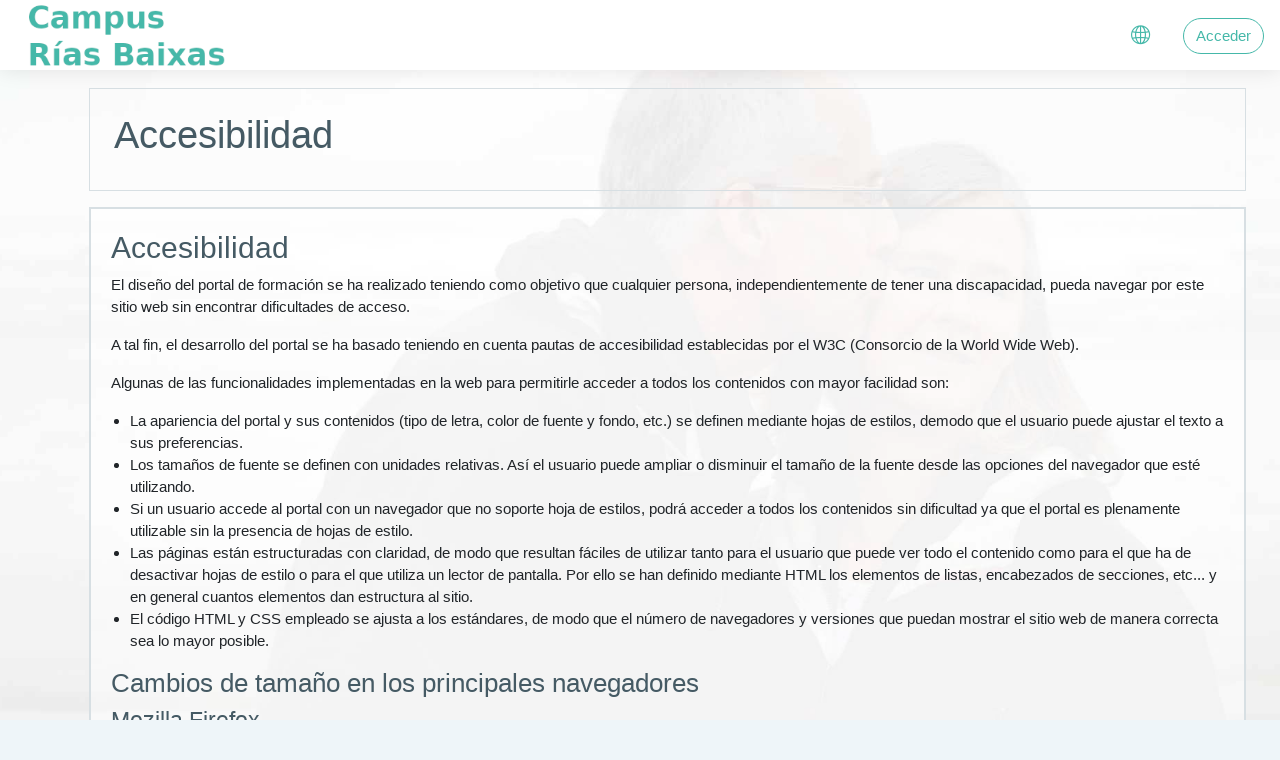

--- FILE ---
content_type: text/html; charset=utf-8
request_url: https://campusriasbaixas.amainaesaude.com/ayuda/accesibilidad.php
body_size: 11207
content:
<!DOCTYPE html>

    <html  dir="ltr" lang="es" xml:lang="es">
    <head>
        <title>Accesibilidad para Campus Virtual</title>
        <link rel="shortcut icon" href="https://campusriasbaixas.amainaesaude.com/theme/image.php/riasbaixas/theme/1734445374/favicon" />
        <meta http-equiv="Content-Type" content="text/html; charset=utf-8" />
<meta name="keywords" content="moodle, Accesibilidad para Campus Virtual" />
<link rel="stylesheet" type="text/css" href="https://campusriasbaixas.amainaesaude.com/theme/yui_combo.php?rollup/3.17.2/yui-moodlesimple-min.css" /><script id="firstthemesheet" type="text/css">/** Required in order to fix style inclusion problems in IE with YUI **/</script><link rel="stylesheet" type="text/css" href="https://campusriasbaixas.amainaesaude.com/theme/styles.php/riasbaixas/1734445374_1/all" />
<script>
//<![CDATA[
var M = {}; M.yui = {};
M.pageloadstarttime = new Date();
M.cfg = {"wwwroot":"https:\/\/campusriasbaixas.amainaesaude.com","sesskey":"DvxDWAP753","sessiontimeout":"7200","themerev":"1734445374","slasharguments":1,"theme":"riasbaixas","iconsystemmodule":"core\/icon_system_fontawesome","jsrev":"1734445374","admin":"admin","svgicons":true,"usertimezone":"Europa\/Madrid","contextid":1,"langrev":1764903843,"templaterev":"1734445374"};var yui1ConfigFn = function(me) {if(/-skin|reset|fonts|grids|base/.test(me.name)){me.type='css';me.path=me.path.replace(/\.js/,'.css');me.path=me.path.replace(/\/yui2-skin/,'/assets/skins/sam/yui2-skin')}};
var yui2ConfigFn = function(me) {var parts=me.name.replace(/^moodle-/,'').split('-'),component=parts.shift(),module=parts[0],min='-min';if(/-(skin|core)$/.test(me.name)){parts.pop();me.type='css';min=''}
if(module){var filename=parts.join('-');me.path=component+'/'+module+'/'+filename+min+'.'+me.type}else{me.path=component+'/'+component+'.'+me.type}};
YUI_config = {"debug":false,"base":"https:\/\/campusriasbaixas.amainaesaude.com\/lib\/yuilib\/3.17.2\/","comboBase":"https:\/\/campusriasbaixas.amainaesaude.com\/theme\/yui_combo.php?","combine":true,"filter":null,"insertBefore":"firstthemesheet","groups":{"yui2":{"base":"https:\/\/campusriasbaixas.amainaesaude.com\/lib\/yuilib\/2in3\/2.9.0\/build\/","comboBase":"https:\/\/campusriasbaixas.amainaesaude.com\/theme\/yui_combo.php?","combine":true,"ext":false,"root":"2in3\/2.9.0\/build\/","patterns":{"yui2-":{"group":"yui2","configFn":yui1ConfigFn}}},"moodle":{"name":"moodle","base":"https:\/\/campusriasbaixas.amainaesaude.com\/theme\/yui_combo.php?m\/1734445374\/","combine":true,"comboBase":"https:\/\/campusriasbaixas.amainaesaude.com\/theme\/yui_combo.php?","ext":false,"root":"m\/1734445374\/","patterns":{"moodle-":{"group":"moodle","configFn":yui2ConfigFn}},"filter":null,"modules":{"moodle-core-languninstallconfirm":{"requires":["base","node","moodle-core-notification-confirm","moodle-core-notification-alert"]},"moodle-core-popuphelp":{"requires":["moodle-core-tooltip"]},"moodle-core-dragdrop":{"requires":["base","node","io","dom","dd","event-key","event-focus","moodle-core-notification"]},"moodle-core-actionmenu":{"requires":["base","event","node-event-simulate"]},"moodle-core-lockscroll":{"requires":["plugin","base-build"]},"moodle-core-blocks":{"requires":["base","node","io","dom","dd","dd-scroll","moodle-core-dragdrop","moodle-core-notification"]},"moodle-core-notification":{"requires":["moodle-core-notification-dialogue","moodle-core-notification-alert","moodle-core-notification-confirm","moodle-core-notification-exception","moodle-core-notification-ajaxexception"]},"moodle-core-notification-dialogue":{"requires":["base","node","panel","escape","event-key","dd-plugin","moodle-core-widget-focusafterclose","moodle-core-lockscroll"]},"moodle-core-notification-alert":{"requires":["moodle-core-notification-dialogue"]},"moodle-core-notification-confirm":{"requires":["moodle-core-notification-dialogue"]},"moodle-core-notification-exception":{"requires":["moodle-core-notification-dialogue"]},"moodle-core-notification-ajaxexception":{"requires":["moodle-core-notification-dialogue"]},"moodle-core-handlebars":{"condition":{"trigger":"handlebars","when":"after"}},"moodle-core-chooserdialogue":{"requires":["base","panel","moodle-core-notification"]},"moodle-core-maintenancemodetimer":{"requires":["base","node"]},"moodle-core-event":{"requires":["event-custom"]},"moodle-core-tooltip":{"requires":["base","node","io-base","moodle-core-notification-dialogue","json-parse","widget-position","widget-position-align","event-outside","cache-base"]},"moodle-core-formchangechecker":{"requires":["base","event-focus","moodle-core-event"]},"moodle-core_availability-form":{"requires":["base","node","event","event-delegate","panel","moodle-core-notification-dialogue","json"]},"moodle-backup-backupselectall":{"requires":["node","event","node-event-simulate","anim"]},"moodle-backup-confirmcancel":{"requires":["node","node-event-simulate","moodle-core-notification-confirm"]},"moodle-course-dragdrop":{"requires":["base","node","io","dom","dd","dd-scroll","moodle-core-dragdrop","moodle-core-notification","moodle-course-coursebase","moodle-course-util"]},"moodle-course-formatchooser":{"requires":["base","node","node-event-simulate"]},"moodle-course-util":{"requires":["node"],"use":["moodle-course-util-base"],"submodules":{"moodle-course-util-base":{},"moodle-course-util-section":{"requires":["node","moodle-course-util-base"]},"moodle-course-util-cm":{"requires":["node","moodle-course-util-base"]}}},"moodle-course-management":{"requires":["base","node","io-base","moodle-core-notification-exception","json-parse","dd-constrain","dd-proxy","dd-drop","dd-delegate","node-event-delegate"]},"moodle-course-categoryexpander":{"requires":["node","event-key"]},"moodle-form-dateselector":{"requires":["base","node","overlay","calendar"]},"moodle-form-shortforms":{"requires":["node","base","selector-css3","moodle-core-event"]},"moodle-form-passwordunmask":{"requires":[]},"moodle-question-preview":{"requires":["base","dom","event-delegate","event-key","core_question_engine"]},"moodle-question-chooser":{"requires":["moodle-core-chooserdialogue"]},"moodle-question-searchform":{"requires":["base","node"]},"moodle-availability_completion-form":{"requires":["base","node","event","moodle-core_availability-form"]},"moodle-availability_date-form":{"requires":["base","node","event","io","moodle-core_availability-form"]},"moodle-availability_grade-form":{"requires":["base","node","event","moodle-core_availability-form"]},"moodle-availability_group-form":{"requires":["base","node","event","moodle-core_availability-form"]},"moodle-availability_grouping-form":{"requires":["base","node","event","moodle-core_availability-form"]},"moodle-availability_profile-form":{"requires":["base","node","event","moodle-core_availability-form"]},"moodle-mod_assign-history":{"requires":["node","transition"]},"moodle-mod_bigbluebuttonbn-recordings":{"requires":["base","node","datasource-get","datasource-jsonschema","datasource-polling","moodle-core-notification"]},"moodle-mod_bigbluebuttonbn-broker":{"requires":["base","node","datasource-get","datasource-jsonschema","datasource-polling","moodle-core-notification"]},"moodle-mod_bigbluebuttonbn-imports":{"requires":["base","node"]},"moodle-mod_bigbluebuttonbn-rooms":{"requires":["base","node","datasource-get","datasource-jsonschema","datasource-polling","moodle-core-notification"]},"moodle-mod_bigbluebuttonbn-modform":{"requires":["base","node"]},"moodle-mod_customcert-rearrange":{"requires":["dd-delegate","dd-drag"]},"moodle-mod_quiz-dragdrop":{"requires":["base","node","io","dom","dd","dd-scroll","moodle-core-dragdrop","moodle-core-notification","moodle-mod_quiz-quizbase","moodle-mod_quiz-util-base","moodle-mod_quiz-util-page","moodle-mod_quiz-util-slot","moodle-course-util"]},"moodle-mod_quiz-util":{"requires":["node","moodle-core-actionmenu"],"use":["moodle-mod_quiz-util-base"],"submodules":{"moodle-mod_quiz-util-base":{},"moodle-mod_quiz-util-slot":{"requires":["node","moodle-mod_quiz-util-base"]},"moodle-mod_quiz-util-page":{"requires":["node","moodle-mod_quiz-util-base"]}}},"moodle-mod_quiz-questionchooser":{"requires":["moodle-core-chooserdialogue","moodle-mod_quiz-util","querystring-parse"]},"moodle-mod_quiz-toolboxes":{"requires":["base","node","event","event-key","io","moodle-mod_quiz-quizbase","moodle-mod_quiz-util-slot","moodle-core-notification-ajaxexception"]},"moodle-mod_quiz-quizbase":{"requires":["base","node"]},"moodle-mod_quiz-autosave":{"requires":["base","node","event","event-valuechange","node-event-delegate","io-form"]},"moodle-mod_quiz-modform":{"requires":["base","node","event"]},"moodle-message_airnotifier-toolboxes":{"requires":["base","node","io"]},"moodle-filter_glossary-autolinker":{"requires":["base","node","io-base","json-parse","event-delegate","overlay","moodle-core-event","moodle-core-notification-alert","moodle-core-notification-exception","moodle-core-notification-ajaxexception"]},"moodle-filter_mathjaxloader-loader":{"requires":["moodle-core-event"]},"moodle-editor_atto-rangy":{"requires":[]},"moodle-editor_atto-editor":{"requires":["node","transition","io","overlay","escape","event","event-simulate","event-custom","node-event-html5","node-event-simulate","yui-throttle","moodle-core-notification-dialogue","moodle-core-notification-confirm","moodle-editor_atto-rangy","handlebars","timers","querystring-stringify"]},"moodle-editor_atto-plugin":{"requires":["node","base","escape","event","event-outside","handlebars","event-custom","timers","moodle-editor_atto-menu"]},"moodle-editor_atto-menu":{"requires":["moodle-core-notification-dialogue","node","event","event-custom"]},"moodle-report_eventlist-eventfilter":{"requires":["base","event","node","node-event-delegate","datatable","autocomplete","autocomplete-filters"]},"moodle-report_loglive-fetchlogs":{"requires":["base","event","node","io","node-event-delegate"]},"moodle-gradereport_grader-gradereporttable":{"requires":["base","node","event","handlebars","overlay","event-hover"]},"moodle-gradereport_history-userselector":{"requires":["escape","event-delegate","event-key","handlebars","io-base","json-parse","moodle-core-notification-dialogue"]},"moodle-tool_capability-search":{"requires":["base","node"]},"moodle-tool_lp-dragdrop-reorder":{"requires":["moodle-core-dragdrop"]},"moodle-tool_monitor-dropdown":{"requires":["base","event","node"]},"moodle-assignfeedback_editpdf-editor":{"requires":["base","event","node","io","graphics","json","event-move","event-resize","transition","querystring-stringify-simple","moodle-core-notification-dialog","moodle-core-notification-alert","moodle-core-notification-warning","moodle-core-notification-exception","moodle-core-notification-ajaxexception"]},"moodle-atto_accessibilitychecker-button":{"requires":["color-base","moodle-editor_atto-plugin"]},"moodle-atto_accessibilityhelper-button":{"requires":["moodle-editor_atto-plugin"]},"moodle-atto_align-button":{"requires":["moodle-editor_atto-plugin"]},"moodle-atto_bold-button":{"requires":["moodle-editor_atto-plugin"]},"moodle-atto_charmap-button":{"requires":["moodle-editor_atto-plugin"]},"moodle-atto_clear-button":{"requires":["moodle-editor_atto-plugin"]},"moodle-atto_collapse-button":{"requires":["moodle-editor_atto-plugin"]},"moodle-atto_emojipicker-button":{"requires":["moodle-editor_atto-plugin"]},"moodle-atto_emoticon-button":{"requires":["moodle-editor_atto-plugin"]},"moodle-atto_equation-button":{"requires":["moodle-editor_atto-plugin","moodle-core-event","io","event-valuechange","tabview","array-extras"]},"moodle-atto_h5p-button":{"requires":["moodle-editor_atto-plugin"]},"moodle-atto_html-beautify":{},"moodle-atto_html-codemirror":{"requires":["moodle-atto_html-codemirror-skin"]},"moodle-atto_html-button":{"requires":["promise","moodle-editor_atto-plugin","moodle-atto_html-beautify","moodle-atto_html-codemirror","event-valuechange"]},"moodle-atto_image-button":{"requires":["moodle-editor_atto-plugin"]},"moodle-atto_indent-button":{"requires":["moodle-editor_atto-plugin"]},"moodle-atto_italic-button":{"requires":["moodle-editor_atto-plugin"]},"moodle-atto_link-button":{"requires":["moodle-editor_atto-plugin"]},"moodle-atto_managefiles-button":{"requires":["moodle-editor_atto-plugin"]},"moodle-atto_managefiles-usedfiles":{"requires":["node","escape"]},"moodle-atto_media-button":{"requires":["moodle-editor_atto-plugin","moodle-form-shortforms"]},"moodle-atto_noautolink-button":{"requires":["moodle-editor_atto-plugin"]},"moodle-atto_orderedlist-button":{"requires":["moodle-editor_atto-plugin"]},"moodle-atto_recordrtc-button":{"requires":["moodle-editor_atto-plugin","moodle-atto_recordrtc-recording"]},"moodle-atto_recordrtc-recording":{"requires":["moodle-atto_recordrtc-button"]},"moodle-atto_rtl-button":{"requires":["moodle-editor_atto-plugin"]},"moodle-atto_strike-button":{"requires":["moodle-editor_atto-plugin"]},"moodle-atto_subscript-button":{"requires":["moodle-editor_atto-plugin"]},"moodle-atto_superscript-button":{"requires":["moodle-editor_atto-plugin"]},"moodle-atto_table-button":{"requires":["moodle-editor_atto-plugin","moodle-editor_atto-menu","event","event-valuechange"]},"moodle-atto_title-button":{"requires":["moodle-editor_atto-plugin"]},"moodle-atto_underline-button":{"requires":["moodle-editor_atto-plugin"]},"moodle-atto_undo-button":{"requires":["moodle-editor_atto-plugin"]},"moodle-atto_unorderedlist-button":{"requires":["moodle-editor_atto-plugin"]}}},"gallery":{"name":"gallery","base":"https:\/\/campusriasbaixas.amainaesaude.com\/lib\/yuilib\/gallery\/","combine":true,"comboBase":"https:\/\/campusriasbaixas.amainaesaude.com\/theme\/yui_combo.php?","ext":false,"root":"gallery\/1734445374\/","patterns":{"gallery-":{"group":"gallery"}}}},"modules":{"core_filepicker":{"name":"core_filepicker","fullpath":"https:\/\/campusriasbaixas.amainaesaude.com\/lib\/javascript.php\/1734445374\/repository\/filepicker.js","requires":["base","node","node-event-simulate","json","async-queue","io-base","io-upload-iframe","io-form","yui2-treeview","panel","cookie","datatable","datatable-sort","resize-plugin","dd-plugin","escape","moodle-core_filepicker","moodle-core-notification-dialogue"]},"core_comment":{"name":"core_comment","fullpath":"https:\/\/campusriasbaixas.amainaesaude.com\/lib\/javascript.php\/1734445374\/comment\/comment.js","requires":["base","io-base","node","json","yui2-animation","overlay","escape"]},"mathjax":{"name":"mathjax","fullpath":"https:\/\/cdn.jsdelivr.net\/npm\/mathjax@2.7.8\/MathJax.js?delayStartupUntil=configured"}}};
M.yui.loader = {modules: {}};

//]]>
</script>

        <meta charset="utf-8">
        <meta http-equiv="X-UA-Compatible" content="IE=edge">
        <meta name="viewport" content="width=device-width, initial-scale=1.0, user-scalable=0, minimal-ui">
    
        <link href="https://fonts.googleapis.com/css?family=Poppins" rel="stylesheet">
    </head>
    
    <body  id="page-ayuda-accesibilidad" class="format-site  path-ayuda chrome dir-ltr lang-es yui-skin-sam yui3-skin-sam campusriasbaixas-amainaesaude-com pagelayout-base course-1 context-1 notloggedin ">
<div class="toast-wrapper mx-auto py-0 fixed-top" role="status" aria-live="polite"></div>
    

<div id="accessibilitybar" class="fixed-top">
    <div class="container">
        <div class="bars">
            <div class="fontsize">
                <span>Tamaño de fuente</span>
                <ul>
                    <li><a class="btn btn-default" data-action="decrease" title="Disminuir tamaño de fuente" id="fontsize_dec">A-</a></li>
                    <li><a class="btn btn-default" data-action="reset" title="Restablecer tamaño de fuente" id="fontsize_reset">A</a></li>
                    <li><a class="btn btn-default" data-action="increase" title="Aumenta el tamaño de la fuente" id="fontsize_inc">A+</a></li>
                </ul>
            </div>
            <div class="sitecolor">
                <span>Color del sitio</span>
                <ul>
                    <li><a class="btn btn-default" data-action="reset" title="Restablecer color del sitio" id="sitecolor_color1">R</a></li>
                    <li><a class="btn btn-default" data-action="sitecolor-color-2" title="Bajo contraste 1" id="sitecolor_color2">A</a></li>
                    <li><a class="btn btn-default" data-action="sitecolor-color-3" title="Bajo contraste 2" id="sitecolor_color3">A</a></li>
                    <li><a class="btn btn-default" data-action="sitecolor-color-4" title="Alto contraste" id="sitecolor_color4">A</a></li>
                </ul>
            </div>
        </div>
    </div>
</div>
<nav class="fixed-top navbar navbar-light navbar-expand moodle-has-zindex">

    <a href="https://campusriasbaixas.amainaesaude.com" class="navbar-brand has-logo
            ">
            <span class="logo d-none d-sm-inline">
                <img src="//campusriasbaixas.amainaesaude.com/pluginfile.php/1/theme_riasbaixas/logo/1734445374/logo_rias_baixas.png" alt="Campus Virtual">
            </span>
    </a>

    <ul class="navbar-nav d-none d-md-flex custom-menus">
        <!-- custom_menu -->
        
        <!-- page_heading_menu -->
        
    </ul>
    <ul class="nav navbar-nav ml-auto">
        <div class="d-none d-lg-block">
            
        </div>

        <li class="nav-item lang-menu">
            <div class="dropdown nav-item">
    <a class="dropdown-toggle nav-link" id="drop-down-697035456e0bd697035456d5b24" data-toggle="dropdown" aria-haspopup="true" aria-expanded="false" href="#">
        <i class="slicon-globe"></i>
    </a>
    <div class="dropdown-menu" aria-labelledby="drop-down-697035456e0bd697035456d5b24">
                <a class="dropdown-item" href="https://campusriasbaixas.amainaesaude.com/ayuda/accesibilidad.php?lang=en" title="English ‎(en)‎">English ‎(en)‎</a>
                <a class="dropdown-item" href="https://campusriasbaixas.amainaesaude.com/ayuda/accesibilidad.php?lang=es" title="Español - Internacional ‎(es)‎">Español - Internacional ‎(es)‎</a>
    </div>
</div>
        </li>

        

        <li class="usermenu"><span class="login"><a class='btn btn-login-top' href="https://campusriasbaixas.amainaesaude.com/login/index.php">Acceder</a></span></li>
    </ul>
</nav>
    
    <div id="page-wrapper">
    
        <div>
    <a class="sr-only sr-only-focusable" href="#maincontent">Salta al contenido principal</a>
</div><script src="https://campusriasbaixas.amainaesaude.com/lib/javascript.php/1734445374/lib/babel-polyfill/polyfill.min.js"></script>
<script src="https://campusriasbaixas.amainaesaude.com/lib/javascript.php/1734445374/lib/polyfills/polyfill.js"></script>
<script src="https://campusriasbaixas.amainaesaude.com/theme/yui_combo.php?rollup/3.17.2/yui-moodlesimple-min.js"></script><script src="https://campusriasbaixas.amainaesaude.com/lib/javascript.php/1734445374/lib/javascript-static.js"></script>
<script>
//<![CDATA[
document.body.className += ' jsenabled';
//]]>
</script>


    <div id="page" class="container-fluid d-print-block">
        <header id="page-header" class="row">
    <div class="col-12 pt-3 pb-3">
        <div class="card ">
            <div class="card-body ">
                <div class="d-flex align-items-center">
                    <div class="mr-auto">
                        <div class="page-context-header"><div class="page-header-headings"><h1>Accesibilidad</h1></div></div>
                    </div>

                    <div class="header-actions-container flex-shrink-0" data-region="header-actions-container">
                    </div>
                </div>
                <div class="d-flex flex-wrap">
                    <div id="page-navbar">
                        <nav>
    <ol class="breadcrumb">
    </ol>
</nav>
                    </div>
                    <div class="ml-auto d-flex">
                        
                    </div>
                    <div id="course-header">
                        
                    </div>
                </div>
            </div>
        </div>
    </div>
</header>

        <div id="page-content" class="row pb-3 d-print-block">
            <div id="region-main-box" class="col-12">

                <section id="region-main">
                    <div class="card">
                        <div class="card-body">
                            <span class="notifications" id="user-notifications"></span>
                            <div role="main"><span id="maincontent"></span><span></span><div id="accesibilidad">

    <h2>Accesibilidad</h2>

    <p>El diseño del portal de formación se ha realizado teniendo como objetivo que cualquier persona, independientemente de tener una discapacidad, pueda navegar por este sitio web sin encontrar dificultades de acceso.</p>
    
    <p>A tal fin, el desarrollo del portal se ha basado teniendo en cuenta pautas de accesibilidad establecidas por el W3C (Consorcio de la World Wide Web).</p>
    
    <p>Algunas de las funcionalidades implementadas en la web para permitirle acceder a todos los contenidos con mayor facilidad son:</p>
    
    <ul>
        <li>La apariencia del portal y sus contenidos (tipo de letra, color de fuente y fondo, etc.) se definen mediante hojas de estilos, demodo que el usuario puede ajustar el texto a sus preferencias.</li>
        <li>Los tamaños de fuente se definen con unidades relativas. Así el usuario puede ampliar o disminuir el tamaño de la fuente desde las opciones del navegador que esté utilizando.</li>
        <li>Si un usuario accede al portal con un navegador que no soporte hoja de estilos, podrá acceder a todos los contenidos sin dificultad ya que el portal es plenamente utilizable sin la presencia de hojas de estilo.</li>
        <li>Las páginas están estructuradas con claridad, de modo que resultan fáciles de utilizar tanto para el usuario que puede ver todo el contenido como para el que ha de desactivar hojas de estilo o para el que utiliza un lector de pantalla. Por ello se han definido mediante HTML los elementos de listas, encabezados de secciones, etc... y en general cuantos elementos dan estructura al sitio.</li>
        <li>El código HTML y CSS empleado se ajusta a los estándares, de modo que el número de navegadores y versiones que puedan mostrar el sitio web de manera correcta sea lo mayor posible.</li>
    </ul>
    
    <h3>Cambios de tamaño en los principales navegadores</h3>
    
    <h4>Mozilla Firefox</h4>
        <ul>
            <li>Aumentar el tamaño del texto: CTRL + Rueda del ratón atrás, CTRL + + (tecla más) o Ver &gt; Tamaño &gt; Aumentar</li>
            <li>Reducir el tamaño del texto: CTRL + Rueda del ratón adelante, CTRL + – (tecla menos) o Ver &gt; Tamaño &gt; Reducir</li>
            <li>Recuperar la vista original: CTRL + 0 (cero) o Ver &gt; Tamaño &gt; Restablecer</li>
        </ul>
    <h4>Safari</h4>
        <ul>
            <li>Aumentar el tamaño del texto: Command (Mac) / CTRL (PC) + + (tecla más) o Ver &gt; Incrementar texto</li>
            <li>Reducir el tamaño del texto: Command (Mac) / CTRL (PC) + – (tecla menos) o Ver &gt; Disminuir texto</li>
            <li>Recuperar la vista original: Command (Mac) / CTRL (PC) + 0 o Ver &gt; Tamaño normal del texto</li>
        </ul>
    <h4>Internet explorer</h4>
        <ul>
            <li>Aumentar el tamaño del texto: CTRL + Rueda del ratón adelante, CTRL + + (tecla más) o Ver &gt; Tamaño del texto &gt; Grande, Muy grande</li>
            <li>Reducir el tamaño del texto: CTRL + Rueda del ratón atrás, CTRL + – (tecla menos) o Ver &gt; Tamaño del texto &gt; Pequeño, Muy pequeño</li>
            <li>Recuperar la vista original: CTRL + 0 (cero, no con el teclado numérico) o Ver &gt; Tamaño del texto &gt; Mediano</li>
        </ul>
    <h4>Opera</h4>
        <ul>
            <li>Aumentar el tamaño del texto: CTRL + Rueda del ratón adelante o Ver &gt; Zoom &gt; 120% y más</li>
            <li>Reducir el tamaño del texto: CTRL + Rueda del ratón atrás o Ver &gt; Zoom &gt; 80% y menos</li>
            <li>Recuperar la vista original: Ver &gt; Zoom &gt; 100%</li>
        </ul>
    <h4>Chrome</h4>
        <ul>
            <li>Aumentar el tamaño del texto: CTRL + Rueda del ratón adelante, CTRL + + (tecla más) o Control de página &gt; Tamaño &gt; Mayor</li>
            <li>Reducir el tamaño del texto: CTRL + Rueda del ratón atrás, CTRL + – (tecla menos) o Control de página &gt; Tamaño &gt; Menor</li>
            <li>Recuperar la vista original: CTRL + 0 (cero, no con el teclado numérico) o Control de página &gt; Tamaño &gt; Normal</li>
        </ul>
    
    <h3>Navegación en casos de discapacidad motora</h3>
    <p>La utilización de las teclas [Tab] y [Mayús]+[Tab] permite seleccionar cualquier enlace presente en la página web, navegando secuencialmente entre todos ellos hacia adelante y hacia atrás, respectivamente. La tecla [Intro] nos permite validar el enlace actualmente seleccionado y navegar a él.</p>
    
    <h3>Accesibilidad de los contenidos didácticos</h3>
    
    <p>Los contenidos didácticos adicionales a los recursos propios de la plataforma de formación pueden estar compuestos por:</p>
    
    <ol type="1">
        <li>Documentos PDF accesibles.</li>
        <li>Contenido interactivo. Diseñado utilizando HTML5, pueden utilizarse con lectores de pantalla, y son plenamente funcionales prescindiendo de las hojas de estilo.</li>
        <li>Enlaces a contenido externo. Generalmente se trata de documentos PDF, vídeos y páginas web en general. Se hará todo lo posible por utilizar recursos accesibles (vídeos con subtítulos, pdfs accesibles, webs accesibles, etc...). En caso de no ser posible, se indicará expresamente.</li>
    </ol>
    
    <h3>Posibles dificultades en el uso de los contenidos</h3>
    
    <ol type="1">
        <li>No existen especiales dificultades ante usuarios con discapacidades auditivas, ya que los contenidos no utilizan sonido. y en los pocos casos en que sí existen se dispone de subtítulos.</li>
        <li>No existen especiales dificultades ante usuarios con discapacidades visuales. En caso de añadirse recursos adicionales que presenten problemas en este sentido, se indicará expresamente.</li>
    </ol>
    

</div>


</div>
                            
                        </div>
                    </div>

                    
                </section>
            </div>
        </div>
    </div>

    
        
    
    </div><!-- Ends .page-wrapper -->
    
<div id="top-footer">
  <div class="container-fluid">
    <div class="row">
        <div class="col-md-7 contact">
            <h3>Mantente en contacto</h3>
            <h4>Conecti.me</h4>
            <ul>
                    <li>
                        <i class="slicon-globe"></i>
                        <a href="http://conecti.me" target="_blank">http://conecti.me</a>
                    </li>
                    <li>
                        <i class="slicon-phone"></i>
                        <a href="tel:Mobile : +55 (98) 00123-45678" target="_blank">Mobile : +55 (98) 00123-45678</a>
                    </li>
                    <li>
                        <i class="slicon-envelope"></i>
                        <a href="mailto:willianmano@conecti.me" target="_blank">willianmano@conecti.me</a>
                    </li>
            </ul>
        </div>
        <div class="col-md-5 social">
          <ul>





          </ul>

          <div class="plugins_standard_footer_html"><div class="tool_dataprivacy mb-2"><a class="btn btn-default" href="https://campusriasbaixas.amainaesaude.com/admin/tool/dataprivacy/summary.php"><i class='slicon-folder-alt'></i> Resumen de retención de datos</a></div><div class="mobilefooter mb-2"><a class="btn btn-primary" href="https://download.moodle.org/mobile?version=2020061517.02&amp;lang=es&amp;iosappid=633359593&amp;androidappid=com.moodle.moodlemobile"><i class='slicon-screen-smartphone'></i> Descargar la app para dispositivos móviles</a></div></div>
        </div>
    </div>
  </div>
</div>
<footer id="page-footer" class="p-y-1" style="background-color:#fff !important;">
  <div class="container-fluid">
      <div id="course-footer"></div>



	<!-- Pie cliente -->

	<div style="display:flex; flex-wrap: wrap; justify-content: space-evenly;">
		<div style="display:flex; width:30%; flex-wrap: wrap; justify-content: space-evenly; visibility: hidden;">
			<img src="/theme/riasbaixas/pix/logopie1.png" style="height:75px; margin:10px;">
			<img src="/theme/riasbaixas/pix/logopie2.png" style="height:75px; margin:10px;">
			<img src="/theme/riasbaixas/pix/logopie3.png" style="height:75px; margin:10px;">
		</div>
		<div style=" width:30%; margin: auto !important;">
			<p style="color:#1d1d1b; margin: auto !important;">© <script type="text/javascript"> var d = new Date();  document.write(d.getFullYear());</script> <b>Campus Rias Baixas</b></p>
		</div>
		<div style="width:30%; margin: auto; color:#1d1d1b !important;" >
			<div style="color:#1d1d1b !important; margin: auto; display: none;">
				<p style="margin: auto !important;">Datos de contacto<br>664 736 947 – info@issformecion.com</p>
			</div>
	    		<div  style="color:#1d1d1b !important;">Información:<br>
				<a href="/ayuda/accesibilidad.php" style="color: #000 !important; text-decoration:none; ">Accesibilidad</a>
				<a href="/ayuda/reqtecnicos.php" style="color: #000 !important; padding-left: 10px; padding-right: 10px; text-decoration: none;"> Requisitos técnicos </a>
				<a href="/ayuda/" style="color:#000 !important; text-decoration: none;">Ayuda del campus</a>
			</div>
		</div>
	</div>

	<! Fin pie cliente -->

      <div class="madewithmoodle" style="display: none;">
          <p>Todos lo derechos reservados</p>
          <a href="https://moodle.org"><img src="https://campusriasbaixas.amainaesaude.com/theme/riasbaixas/pix/moodle-logo-white.png" alt="Moodle logo"></a>
      </div>

      <div class="madeby" style="display:none;">
          <p>El tema fue desarrollado por <i class="text-danger fa fa-heart"></i> por <a href="http://conecti.me">conecti.me</a></p>
      </div>
  </div>
</footer>

<script>
//<![CDATA[
var require = {
    baseUrl : 'https://campusriasbaixas.amainaesaude.com/lib/requirejs.php/1734445374/',
    // We only support AMD modules with an explicit define() statement.
    enforceDefine: true,
    skipDataMain: true,
    waitSeconds : 0,

    paths: {
        jquery: 'https://campusriasbaixas.amainaesaude.com/lib/javascript.php/1734445374/lib/jquery/jquery-3.5.1.min',
        jqueryui: 'https://campusriasbaixas.amainaesaude.com/lib/javascript.php/1734445374/lib/jquery/ui-1.12.1/jquery-ui.min',
        jqueryprivate: 'https://campusriasbaixas.amainaesaude.com/lib/javascript.php/1734445374/lib/requirejs/jquery-private'
    },

    // Custom jquery config map.
    map: {
      // '*' means all modules will get 'jqueryprivate'
      // for their 'jquery' dependency.
      '*': { jquery: 'jqueryprivate' },
      // Stub module for 'process'. This is a workaround for a bug in MathJax (see MDL-60458).
      '*': { process: 'core/first' },

      // 'jquery-private' wants the real jQuery module
      // though. If this line was not here, there would
      // be an unresolvable cyclic dependency.
      jqueryprivate: { jquery: 'jquery' }
    }
};

//]]>
</script>
<script src="https://campusriasbaixas.amainaesaude.com/lib/javascript.php/1734445374/lib/requirejs/require.min.js"></script>
<script>
//<![CDATA[
M.util.js_pending("core/first");require(['core/first'], function() {
require(['core/prefetch']);
;
require(["media_videojs/loader"], function(loader) {
    loader.setUp(function(videojs) {
        videojs.options.flash.swf = "https://campusriasbaixas.amainaesaude.com/media/player/videojs/videojs/video-js.swf";
videojs.addLanguage('es', {
  "Play": "Reproducir",
  "Play Video": "Reproducir Vídeo",
  "Pause": "Pausa",
  "Current Time": "Tiempo reproducido",
  "Duration": "Duración total",
  "Remaining Time": "Tiempo restante",
  "Stream Type": "Tipo de secuencia",
  "LIVE": "DIRECTO",
  "Loaded": "Cargado",
  "Progress": "Progreso",
  "Fullscreen": "Pantalla completa",
  "Non-Fullscreen": "Pantalla no completa",
  "Mute": "Silenciar",
  "Unmute": "No silenciado",
  "Playback Rate": "Velocidad de reproducción",
  "Subtitles": "Subtítulos",
  "subtitles off": "Subtítulos desactivados",
  "Captions": "Subtítulos especiales",
  "captions off": "Subtítulos especiales desactivados",
  "Chapters": "Capítulos",
  "You aborted the media playback": "Ha interrumpido la reproducción del vídeo.",
  "A network error caused the media download to fail part-way.": "Un error de red ha interrumpido la descarga del vídeo.",
  "The media could not be loaded, either because the server or network failed or because the format is not supported.": "No se ha podido cargar el vídeo debido a un fallo de red o del servidor o porque el formato es incompatible.",
  "The media playback was aborted due to a corruption problem or because the media used features your browser did not support.": "La reproducción de vídeo se ha interrumpido por un problema de corrupción de datos o porque el vídeo precisa funciones que su navegador no ofrece.",
  "No compatible source was found for this media.": "No se ha encontrado ninguna fuente compatible con este vídeo.",
  "Audio Player": "Reproductor de audio",
  "Video Player": "Reproductor de video",
  "Replay": "Volver a reproducir",
  "Seek to live, currently behind live": "Buscar en vivo, actualmente demorado con respecto a la transmisión en vivo",
  "Seek to live, currently playing live": "Buscar en vivo, actualmente reproduciendo en vivo",
  "Progress Bar": "Barra de progreso",
  "progress bar timing: currentTime={1} duration={2}": "{1} de {2}",
  "Descriptions": "Descripciones",
  "descriptions off": "descripciones desactivadas",
  "Audio Track": "Pista de audio",
  "Volume Level": "Nivel de volumen",
  "The media is encrypted and we do not have the keys to decrypt it.": "El material audiovisual está cifrado y no tenemos las claves para descifrarlo.",
  "Close": "Cerrar",
  "Modal Window": "Ventana modal",
  "This is a modal window": "Esta es una ventana modal",
  "This modal can be closed by pressing the Escape key or activating the close button.": "Esta ventana modal puede cerrarse presionando la tecla Escape o activando el botón de cierre.",
  ", opens captions settings dialog": ", abre el diálogo de configuración de leyendas",
  ", opens subtitles settings dialog": ", abre el diálogo de configuración de subtítulos",
  ", selected": ", seleccionado",
  "Close Modal Dialog": "Cierra cuadro de diálogo modal",
  ", opens descriptions settings dialog": ", abre el diálogo de configuración de las descripciones",
  "captions settings": "configuración de leyendas",
  "subtitles settings": "configuración de subtítulos",
  "descriptions settings": "configuración de descripciones",
  "Text": "Texto",
  "White": "Blanco",
  "Black": "Negro",
  "Red": "Rojo",
  "Green": "Verde",
  "Blue": "Azul",
  "Yellow": "Amarillo",
  "Magenta": "Magenta",
  "Cyan": "Cian",
  "Background": "Fondo",
  "Window": "Ventana",
  "Transparent": "Transparente",
  "Semi-Transparent": "Semitransparente",
  "Opaque": "Opaca",
  "Font Size": "Tamaño de fuente",
  "Text Edge Style": "Estilo de borde del texto",
  "None": "Ninguno",
  "Raised": "En relieve",
  "Depressed": "Hundido",
  "Uniform": "Uniforme",
  "Dropshadow": "Sombra paralela",
  "Font Family": "Familia de fuente",
  "Proportional Sans-Serif": "Sans-Serif proporcional",
  "Monospace Sans-Serif": "Sans-Serif monoespacio",
  "Proportional Serif": "Serif proporcional",
  "Monospace Serif": "Serif monoespacio",
  "Casual": "Informal",
  "Script": "Cursiva",
  "Small Caps": "Minúsculas",
  "Reset": "Restablecer",
  "restore all settings to the default values": "restablece todas las configuraciones a los valores predeterminados",
  "Done": "Listo",
  "Caption Settings Dialog": "Diálogo de configuración de leyendas",
  "Beginning of dialog window. Escape will cancel and close the window.": "Comienzo de la ventana de diálogo. La tecla Escape cancelará la operación y cerrará la ventana.",
  "End of dialog window.": "Final de la ventana de diálogo.",
  "{1} is loading.": "{1} se está cargando."
});

    });
});;

require(['jquery', 'core/custom_interaction_events'], function($, CustomEvents) {
    CustomEvents.define('#single_select697035456d5b23', [CustomEvents.events.accessibleChange]);
    $('#single_select697035456d5b23').on(CustomEvents.events.accessibleChange, function() {
        var ignore = $(this).find(':selected').attr('data-ignore');
        if (typeof ignore === typeof undefined) {
            $('#single_select_f697035456d5b22').submit();
        }
    });
});
;

require(['theme_boost/loader']);

require(['theme_boost/drawer'], function(mod) {
    mod.init();
});

require(['theme_riasbaixas/metismenu', 'jquery'], function(metisMenu, $) {
    $(".metismenu").metisMenu();
});

require([], function() {
    var iconsearch = document.querySelector('.riasbaixas-search-input .slicon-magnifier');
    var btnclosesearch = document.querySelector('.search-input-form .close-search');
    var searchinputform = document.querySelector('.riasbaixas-search-input');

    if (iconsearch) {

        var togglesearchinputform = function() {
            searchinputform.classList.toggle('expanded');
        }

        iconsearch.onclick = togglesearchinputform;
        btnclosesearch.onclick = togglesearchinputform;
    }
});

require(['theme_riasbaixas/accessibilitybar'], function(bar) {
    bar.init();
});

require(['theme_riasbaixas/themesettings'], function(themesettings) {
    themesettings.init();
});

;
M.util.js_pending('core/notification'); require(['core/notification'], function(amd) {amd.init(1, [], false); M.util.js_complete('core/notification');});;
M.util.js_pending('core/log'); require(['core/log'], function(amd) {amd.setConfig({"level":"warn"}); M.util.js_complete('core/log');});;
M.util.js_pending('core/page_global'); require(['core/page_global'], function(amd) {amd.init(); M.util.js_complete('core/page_global');});M.util.js_complete("core/first");
});
//]]>
</script>
<script>
//<![CDATA[
M.str = {"moodle":{"lastmodified":"\u00daltima modificaci\u00f3n","name":"Nombre","error":"Error","info":"Informaci\u00f3n","yes":"S\u00ed","no":"No","cancel":"Cancelar","confirm":"Confirmar","areyousure":"\u00bfEst\u00e1 seguro?","closebuttontitle":"Cerrar","unknownerror":"Error desconocido","file":"Archivo","url":"URL"},"repository":{"type":"Tipo","size":"Tama\u00f1o","invalidjson":"Cadena JSON no v\u00e1lida","nofilesattached":"No se han adjuntado archivos","filepicker":"Selector de archivos","logout":"Salir","nofilesavailable":"No hay archivos disponibles","norepositoriesavailable":"Lo sentimos, ninguno de sus repositorios actuales puede devolver archivos en el formato solicitado.","fileexistsdialogheader":"El archivo existe","fileexistsdialog_editor":"Un archivo con ese nombre ha sido anexado al texto que Usted est\u00e1 editando","fileexistsdialog_filemanager":"Ya ha sido anexado un archivo con ese nombre","renameto":"Cambiar el nombre a \"{$a}\"","referencesexist":"Existen {$a} enlaces a este archivo","select":"Seleccionar"},"admin":{"confirmdeletecomments":"Est\u00e1 a punto de eliminar comentarios, \u00bfest\u00e1 seguro?","confirmation":"Confirmaci\u00f3n"},"debug":{"debuginfo":"Informaci\u00f3n de depuraci\u00f3n","line":"L\u00ednea","stacktrace":"Trazado de la pila (stack)"},"langconfig":{"labelsep":":"}};
//]]>
</script>
<script>
//<![CDATA[
(function() {Y.use("moodle-filter_mathjaxloader-loader",function() {M.filter_mathjaxloader.configure({"mathjaxconfig":"\nMathJax.Hub.Config({\n    config: [\"Accessible.js\", \"Safe.js\"],\n    errorSettings: { message: [\"!\"] },\n    skipStartupTypeset: true,\n    messageStyle: \"none\"\n});\n","lang":"es"});
});
M.util.help_popups.setup(Y);
 M.util.js_pending('random697035456d5b25'); Y.on('domready', function() { M.util.js_complete("init");  M.util.js_complete('random697035456d5b25'); });
})();
//]]>
</script>

    
    </body>
    </html>